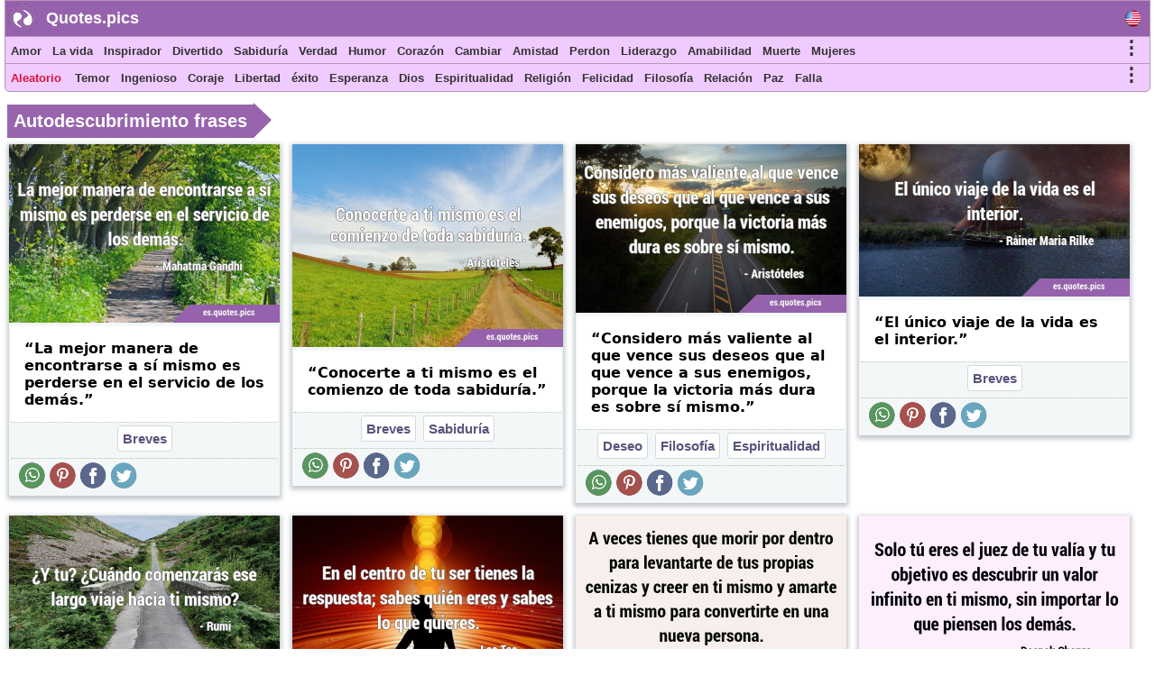

--- FILE ---
content_type: text/html; charset=UTF-8
request_url: https://es.quotes.pics/autodescubrimiento/frases
body_size: 7147
content:
<!DOCTYPE html>
<html prefix="og: http://ogp.me/ns#" lang="es">
<head>
<meta name="seznam-wmt" content="fusZjZ5MK1736c39ffONrpdeTfZhG7lh" />
<style>
body{margin:0px auto; padding:0px;font-size: 13px;font-family: Verdana;}
h1,h2{color:#fff;background: #9864ad;font-size:20px;font-family:Helvetica; display:inline-block; padding:7px; position: relative; margin: 0 0 0 5px;width:fit-content;}
h1:before,h2:before{content: ""; position: absolute; right: -20px; bottom: 0; width: 0; height: 0; border-left: 20px solid #9864ad; border-top: 19px solid transparent; border-bottom: 20px solid transparent;}
ol li{margin:3px;padding:3px;}
ol li a{color:crimson;font-size:17px;font-family:Helvetica, Verdana;}
.activetab{background:#9662ad !important;color:#fff !important}
#header{font-family: "Helvetica Neue",Helvetica,Arial,sans-serif; height:40px; min-width:300px; color: #fff; font-size:18px; font-weight: bold; background:#9662ad; position:fixed; top:0;margin:0 2px auto;z-index:1;border:1px solid #bb94bb;width:98%}
#header #logo{padding: 5px; width:120px; margin:4px 5px auto; float:left;}
#header #logo a{text-decoration:none; color:#fff}
#menu, #menu2{overflow:hidden;height:30px;border:1px solid #bb94bb; background:#f0cbff;z-index:1; position:fixed;margin:0px 2px auto;width:98%}
#menu{top:40px}
#menu2{border-radius: 0 0 5px 5px;top:70px}
#menu i, #menu2 i, #moremenu i, #extramenu i, #langmenu i{display:inline-block;color:darkseagreen;margin:0px 3px;font-size: 15px;}
#menu i a, #menu2 i a, #menu i b, #menu2 i b, #moremenu i a, #extramenu a,  #langmenu a{text-decoration:none;margin:6px 1px;font-size:13px;font-weight:bold;padding:2px 2px;display:inline-block;font-family: "Helvetica Neue",Helvetica,Arial,sans-serif;color:#333;font-style:normal; min-height: 20px;}
#menu i a:hover, #menu2 i a:hover, #menu i b:hover, #menu2 i b:hover{border-bottom:2px solid cadetblue;padding-bottom:1px;}
#more0, #more, #more2{display:inline-block;color:cornflowerblue;font-weight: bold;cursor: pointer;}
#more0 a,#more a,#more2 a{font-size:15px !important;}
#container{margin:0px 3px auto;}
#content{min-height:500px;top:100px;position:relative;}
#moremenu, #extramenu, #langmenu{border:2px solid #ccc;margin:2px;padding:3px;max-width:320px;}
#moremenu i, #extramenu i, #langmenu i{width:145px;display:inline-block;font-style: normal; color: cadetblue;list-style-type: square;}
#quote{margin:5px;padding:5px;border:1px solid #f2f2f2;background-color:#fdfdfd;border-radius:3px;display:block;}
#cats_list{margin:0 10px 0 10px;padding:10px;border-radius:3px;border:1px solid #e2eaed;background:#f8fafd; height:200px; overflow:hidden;}
#cats_list li{display: inline-block;width:200px; margin:5px;font-size:15px;padding: 3px;}
#cats_list li a{color:#737505;}

.blink{animation:blinkingText 1.5s infinite;}
@keyframes blinkingText{ 79%{color:crimson;} 99%{color:Tomato;}}
.datr::before{ content: "⤷ ";}
.datr{color:#9e3522;font-size:18px; margin-left:50px;}
.four_plus{background:#EDF5EF !important; border-right:1px solid #3d9a7e !important; border-top:1px solid #3d9a7e !important; border-bottom:1px solid #3d9a7e !important; box-shadow: -1px 4px 2px 1px #aab9ae !important;}
.flg_de, .flg_es, .flg_fr, .flg_it, .flg_pt, .flg_www{background-image: url('/i/flags.png');background-repeat: no-repeat; width:18px;}
.flg_de{background-position:-20px -2px;}
.flg_es{background-position:-41px -2px;}
.flg_fr{background-position:-61px -2px;}
.flg_it{background-position:-82px -2px;}
.flg_pt{background-position:-103px -2px;}
.flg_www{background-position:1px -2px;}

.note{background:#F4FAF4;border:1px solid #ada;padding:10px;border-radius:3px}
.highlightedmenulink{background:darkseagreen;color:#fff;font-weight:bold;padding:0px 5px;margin-left:-5px}
#quotes_images .img{width:420px;background:#f4f7f8;min-height:300px;margin:7px;display:inline-block;vertical-align:top;box-shadow: 0px 2px 5px 2px #c3c7cc;}
#quotes_images .img img{width:420px;}
#quotes_images .img b{padding:15px; margin:0 2px; font-size:16px; font-family: system-ui;display:inline-block;border-bottom: 1px dotted #b2c1b6;background: #fff;}
#quotes_images .img b::before{content: "“";}
#quotes_images .img b::after{content: "”";}
#quote_author_vertical img{width:340px;}

#nav{height: 30px; display: inline-block; margin:5px 0 10px 0;}
#nav b{background: #f0cbff; color: #000; padding: 7px; margin: 0px 5px; display:table-cell; font-size: 15px; font-family: system-ui; cursor:pointer; border-right: 1px solid #9864ad;}
    
#quotes_images .img a b{color:#555}
#quotes_images .img p{margin:0 2px; padding: 0 0 6px 0; height:33px; display:block; font-size:20px; font-family: "Helvetica Neue",Helvetica,Arial,sans-serif; overflow:hidden; background:#f4f7f8; text-align:center; border-bottom: 1px dotted #b2c1b6;}
#quotes_images .img p a, .quote p a{color:#5c537d;background:white; border: 1px solid #d2dadd;padding:5px;margin:3px 1px;border-radius:3px;text-decoration:none; display:inline-block;font-size:15px;font-weight: bold;}
#quotes_images .img p a:hover, .quote p a:hover{color:cornflowerblue;}
#quotes_images .img u{font-weight:bolder; font-size:16px; height:35px; padding:3px 10px; display:inline-block; text-decoration:none;}
#quotes_images .img em, .quote em{margin:5px;display:block;max-height:25px;overflow:hidden;text-align: center;}
#quotes_images .img em a, .quote em a{color:#984d92;margin:3px;text-decoration:none;border-bottom:1px dotted;display:inline-block;font-size:15px;font-weight:bold;font-style:normal}
#quotes_images .img em a::before, .quote em a::before{content: "#";}
#quotes_images .img q{height:120px;display:block;color:#444;font-family:'Trebuchet MS', Consolas, verdana;overflow:hidden;margin:0 2px; padding:3px;font-size:14px}
#quotes_text .txt{min-height:50px;display:block;color:#000;font-family:'Trebuchet MS',Consolas, verdana; margin:10px; padding: 10px 15px;font-size:16px; background: #f4f7f8; border:1px solid #e4e7e8; border-left:6px solid #3d7e9a; border-radius:0 5px 5px 0;text-align: justify;height:auto;width:auto !important; box-shadow: -1px 4px 2px 1px #dce4ec;}
#quotes_text .txt::before{content: "“";} #quotes_text .txt::after{content: "”";}
#quotes_text .txt:nth-child(even) {border-left:6px solid #3d9a7e;}
.quote em{font-size:12px;font-style:normal;font-family:monospace}
//.stickymenu{position:fixed;top:3px; width:98%; border-top:1px solid #8a5198 !important; border-radius:5px 5px 0 0}
//.stickymenu2{position:fixed;top:34px; width:98%; border-bottom:1px solid #8a5198 !important;}

/*
.stickymenu i, .stickymenu2 i {color:#fff !important;}
.stickymenu a, .stickymenu2 a {color:#fff !important;}
*/

.stickymoremenu{position:fixed !important;top:33px !important;}
.what{background: url('/i/share-color.png') 31px 31px;}
.face{background: url('/i/share-color.png') 0 0;}
.twit{background: url('/i/share-color.png') 0 31px; }
.pint{background: url('/i/share-color.png') 31px 0; }
.text{float: right; min-width: 100px;margin: 5px 20px; font-size: 18px; text-decoration: underline; cursor:pointer}
.what,.face,.twit,.pint{width:30px;height:30px;display: inline-block;filter: grayscale(50%);cursor:pointer}

.btn{background:#9662ad;border:none;color:#fff;padding:6px 20px; margin:2px;cursor:pointer;font-size:15px;border-radius:5px;font-weight:bold;float:left; text-decoration:none}
.btn:hover{background:#9541e1;}
#footer{font-family:"system ui", "Helvetica Neue",Helvetica,Arial,sans-serif;height:180px;min-width:300px;color:#000; font-weight:bold;background:#f0cbff;border-radius:5px 5px 0 0; margin:100px 5px 0 5px;}
#footer ol{padding:0px}
#footer div{display:inline-block;width:150px;float:left;text-align: justify;margin:5px 10px}
#footer div li{list-style-type:none;padding:1px;margin:1px}
#footer a{color:#6f0000; padding:5px;font-size:13px; font-family:verdana;display:inline-block}
</style>
<script data-ad-client="ca-pub-1902062601425102" async src="https://pagead2.googlesyndication.com/pagead/js/adsbygoogle.js"></script>
<script type="text/javascript">
function Tog(id)
{
    var x=document.getElementById(id);
    if(x)
    {
        if(x.style.display=='none'){x.style.visibility='visible'; x.style.display='block';}
        else if(x.style.display=='block'){x.style.visibility='hidden';x.style.display='none';}
        else{x.style.visibility='visible'; x.style.display='block';}
    }//if(x)
}

function Expand(id)
{
    var x=document.getElementById(id);    
    if(x.style.height=='100%')
    {
        x.style.height='200px';
        $('html,body').animate({scrollTop: $("#cats_list").offset().top},'slow');
    }
    else x.style.height='100%';
}

</script>
<link rel="icon" type="image/png" href="https://www.quotes.pics/favicon.png" sizes="64x64" />
<meta name="viewport" content="width=device-width, initial-scale=1">
<meta http-equiv="content-type" content="text/html;charset=utf-8">
<meta name="description" content="Autodescubrimiento Frases: autodescubrimiento citas , aforismos, imágenes frases; ">
<meta property="fb:pages" content="101890698575193" />

<link rel="canonical" href="https://es.quotes.pics/autodescubrimiento/frases" /><title>Autodescubrimiento Frases: autodescubrimiento citas , aforismos, imágenes frases</title>
<meta name='robots' content='noindex'></head>
<body >
<div id=container>
    <div id=header>
        <img src="https://www.quotes.pics/favicon.png" style="float: left;margin: 3px 0 0 3px;" width='32' height='32' alt='Quotes.pics'>
        <div id='logo'><a href='/'>Quotes.pics</a></div>
        <i id='more0' onclick="Tog('langmenu')" style='float:right;font-size:21px;font-style:normal;color:#333;margin-right:10px;margin-top:10px;' class='flg_www'>&nbsp;</i>
    </div>
<div id=menu>
<i id='more' onclick="Tog('moremenu')" style='float:right;font-size:21px;font-style:normal;color:#333;margin-right:10px;'>&#8942;</i>
<i><a href='/amor/frases'>Amor</a></i><i><a href='/la-vida/frases'>La vida</a></i><i><a href='/inspirador/frases'>Inspirador</a></i><i><a href='/divertido/frases'>Divertido</a></i><i><a href='/sabiduria/frases'>Sabiduría</a></i><i><a href='/verdad/frases'>Verdad</a></i><i><a href='/humor/frases'>Humor</a></i><i><a href='/corazon/frases'>Corazón</a></i><i><a href='/cambiar/frases'>Cambiar</a></i><i><a href='/amistad/frases'>Amistad</a></i><i><a href='/perdon/frases'>Perdon</a></i><i><a href='/liderazgo/frases'>Liderazgo</a></i><i><a href='/amabilidad/frases'>Amabilidad</a></i><i><a href='/muerte/frases'>Muerte</a></i><i><a href='/mujeres/frases'>Mujeres</a></i></div>

<div id=menu2>
<i id='more2' onclick="Tog('extramenu')" style='float:right;font-size:21px;font-style:normal;color:#333;margin-right:10px;'>&#8942;</i>
<i>
    <a href='/random' class='blink' style='color:crimson'>
        Aleatorio    </a>
</i>

<i><a href='/temor/frases'>Temor</a></i><i><a href='/ingenioso/frases'>Ingenioso</a></i><i><a href='/coraje/frases'>Coraje</a></i><i><a href='/libertad/frases'>Libertad</a></i><i><a href='/exito/frases'>éxito</a></i><i><a href='/esperanza/frases'>Esperanza</a></i><i><a href='/dios/frases'>Dios</a></i><i><a href='/espiritualidad/frases'>Espiritualidad</a></i><i><a href='/religion/frases'>Religión</a></i><i><a href='/felicidad/frases'>Felicidad</a></i><i><a href='/filosofia/frases'>Filosofía</a></i><i><a href='/relacion/frases'>Relación</a></i><i><a href='/paz/frases'>Paz</a></i><i><a href='/falla/frases'>Falla</a></i></div>
 

<div id='moremenu' style='display:none;z-index:999;right:10px;position:fixed;top:98px;background:#fff;'>
<i><a href='/humor/frases'>Humor</a></i><i><a href='/corazon/frases'>Corazón</a></i><i><a href='/cambiar/frases'>Cambiar</a></i><i><a href='/amistad/frases'>Amistad</a></i><i><a href='/perdon/frases'>Perdon</a></i><i><a href='/liderazgo/frases'>Liderazgo</a></i><i><a href='/amabilidad/frases'>Amabilidad</a></i><i><a href='/muerte/frases'>Muerte</a></i><i><a href='/mujeres/frases'>Mujeres</a></i><i><a href='/consejos/frases'>Consejos</a></i><i><a href='/arte/frases'>Arte</a></i><i><a href='/belleza/frases'>Belleza</a></i><i><a href='/creencia/frases'>Creencia</a></i><i><a href='/eleccion/frases'>Elección</a></i><i><a href='/deseo/frases'>Deseo</a></i><i><a href='/suenos/frases'>Sueños</a></i><i><a href='/educacion/frases'>Educación</a></i><i><a href='/experiencia/frases'>Experiencia</a></i><i><a href='/fe/frases'>Fe</a></i><i><a href='/familia/frases'>Familia</a></i><i><a href='/sentimiento/frases'>Sentimiento</a></i><i><a href='/historia/frases'>Historia</a></i><i><a href='/conocimiento/frases'>Conocimiento</a></i><i><a href='/matrimonio/frases'>Matrimonio</a></i></div>


<div id='extramenu' style='display:none;z-index:999;right:10px;position:fixed;top:98px;background:#fff;'>
<i><a href='/dios/frases'>Dios</a></i><i><a href='/espiritualidad/frases'>Espiritualidad</a></i><i><a href='/religion/frases'>Religión</a></i><i><a href='/felicidad/frases'>Felicidad</a></i><i><a href='/filosofia/frases'>Filosofía</a></i><i><a href='/relacion/frases'>Relación</a></i><i><a href='/paz/frases'>Paz</a></i><i><a href='/falla/frases'>Falla</a></i><i><a href='/mente/frases'>Mente</a></i><i><a href='/naturaleza/frases'>Naturaleza</a></i><i><a href='/optimismo/frases'>Optimismo</a></i><i><a href='/dolor/frases'>Dolor</a></i><i><a href='/paciencia/frases'>Paciencia</a></i><i><a href='/perspectiva/frases'>Perspectiva</a></i><i><a href='/realidad/frases'>Realidad</a></i><i><a href='/romantico/frases'>Romántico</a></i><i><a href='/breves/frases'>Breves</a></i><i><a href='/alma/frases'>Alma</a></i><i><a href='/fuerza/frases'>Fuerza</a></i><i><a href='/sufrimiento/frases'>Sufrimiento</a></i><i><a href='/pensamiento/frases'>Pensamiento</a></i><i><a href='/guerra/frases'>Guerra</a></i></div>


<div id='langmenu' style='display:none;z-index:999;right:10px;position:fixed;top:98px;background:#fff;'>
</div>



<div id='content'>
<script>document.addEventListener("DOMContentLoaded", function() {
  var lazyImages = [].slice.call(document.querySelectorAll("img.lazy"));;

  if ("IntersectionObserver" in window && "IntersectionObserverEntry" in window && "intersectionRatio" in window.IntersectionObserverEntry.prototype) {
    let lazyImageObserver = new IntersectionObserver(function(entries, observer) {
      entries.forEach(function(entry) {
        if (entry.isIntersecting) {
          let lazyImage = entry.target;
          lazyImage.src = lazyImage.dataset.src;
          lazyImage.srcset = lazyImage.dataset.srcset;
          lazyImage.classList.remove("lazy");
          lazyImageObserver.unobserve(lazyImage);
        }
      });
    });

    lazyImages.forEach(function(lazyImage) {
      lazyImageObserver.observe(lazyImage);
    });
  }
});</script><br clear=both><h1 id='pic_quotes'>Autodescubrimiento frases</h1>
<div id='quotes_images'><div class='img'><a href="/frase/1877">
        <img class=lazy src="/i/ph.png" data-src="/i/frases-imagenes/1/877-mahatma-gandhi-servicio-identidad-es.jpg" data-srcset="/i/frases-imagenes/1/877-mahatma-gandhi-servicio-identidad-es.jpg"
        alt="La mejor manera de encontrarse a sí mismo es perderse en el servicio de los …"></a><b id='1877'>La mejor manera de encontrarse a sí mismo es perderse en el servicio de los demás.</b><p><a href='/breves/frases'>Breves</a> </p><u><i class='what'></i> <i class='pint'></i> <i class='face'></i> <i class='twit'></i></u></div><div class='img'><a href="/frase/2493">
        <img class=lazy src="/i/ph.png" data-src="/i/frases-imagenes/2/493-aristoteles-autodescubrimiento-introspeccion-es.jpg" data-srcset="/i/frases-imagenes/2/493-aristoteles-autodescubrimiento-introspeccion-es.jpg"
        alt="Conocerte a ti mismo es el comienzo de toda …"></a><b id='2493'>Conocerte a ti mismo es el comienzo de toda sabiduría.</b><p><a href='/breves/frases'>Breves</a> <a href='/sabiduria/frases'>Sabiduría</a> </p><u><i class='what'></i> <i class='pint'></i> <i class='face'></i> <i class='twit'></i></u></div><div class='img'><a href="/frase/3479">
        <img class=lazy src="/i/ph.png" data-src="/i/frases-imagenes/3/479-aristoteles-filosofia-victoria-es.jpg" data-srcset="/i/frases-imagenes/3/479-aristoteles-filosofia-victoria-es.jpg"
        alt="Considero más valiente al que vence sus deseos que al que vence a sus enemigos, porque la victoria …"></a><b id='3479'>Considero más valiente al que vence sus deseos que al que vence a sus enemigos, porque la victoria más dura es sobre sí mismo.</b><p><a href='/deseo/frases'>Deseo</a> <a href='/filosofia/frases'>Filosofía</a> <a href='/espiritualidad/frases'>Espiritualidad</a> </p><u><i class='what'></i> <i class='pint'></i> <i class='face'></i> <i class='twit'></i></u></div><div class='img'><a href="/frase/5317">
        <img class=lazy src="/i/ph.png" data-src="/i/frases-imagenes/5/317-rainer-maria-rilke-trayecto-autodescubrimiento-es.jpg" data-srcset="/i/frases-imagenes/5/317-rainer-maria-rilke-trayecto-autodescubrimiento-es.jpg"
        alt="El único viaje de la vida es el …"></a><b id='5317'>El único viaje de la vida es el interior.</b><p><a href='/breves/frases'>Breves</a> </p><u><i class='what'></i> <i class='pint'></i> <i class='face'></i> <i class='twit'></i></u></div><div class='img'><a href="/frase/2888">
        <img class=lazy src="/i/ph.png" data-src="/i/frases-imagenes/2/888-rumi-autodescubrimiento-trayecto-es.jpg" data-srcset="/i/frases-imagenes/2/888-rumi-autodescubrimiento-trayecto-es.jpg"
        alt="¿Y tu? ¿Cuándo comenzarás ese largo viaje hacia ti …"></a><b id='2888'>¿Y tu? ¿Cuándo comenzarás ese largo viaje hacia ti mismo?</b><p><a href='/breves/frases'>Breves</a> </p><u><i class='what'></i> <i class='pint'></i> <i class='face'></i> <i class='twit'></i></u></div><div class='img'><a href="/frase/3113">
        <img class=lazy src="/i/ph.png" data-src="/i/frases-imagenes/3/113-lao-tse-autoconciencia-autodescubrimiento-es.jpg" data-srcset="/i/frases-imagenes/3/113-lao-tse-autoconciencia-autodescubrimiento-es.jpg"
        alt="En el centro de tu ser tienes la respuesta; sabes quién eres y sabes lo que …"></a><b id='3113'>En el centro de tu ser tienes la respuesta; sabes quién eres y sabes lo que quieres.</b><p></p><u><i class='what'></i> <i class='pint'></i> <i class='face'></i> <i class='twit'></i></u></div><div class='img'><a href="/frase/3689">
        <img class=lazy src="/i/ph.png" data-src="/i/frases-imagenes/3/689-gerard-way-inspirador-la-vida-es.png" data-srcset="/i/frases-imagenes/3/689-gerard-way-inspirador-la-vida-es.png"
        alt="A veces tienes que morir por dentro para levantarte de tus propias cenizas y creer en ti mismo y …"></a><b id='3689'>A veces tienes que morir por dentro para levantarte de tus propias cenizas y creer en ti mismo y amarte a ti mismo para convertirte en una nueva persona.</b><p><a href='/inspirador/frases'>Inspirador</a> <a href='/la-vida/frases'>La vida</a> </p><u><i class='what'></i> <i class='pint'></i> <i class='face'></i> <i class='twit'></i></u></div><div class='img'><a href="/frase/6666">
        <img class=lazy src="/i/ph.png" data-src="/i/frases-imagenes/6/666-deepak-chopra-autodescubrimiento-espiritualidad-es.png" data-srcset="/i/frases-imagenes/6/666-deepak-chopra-autodescubrimiento-espiritualidad-es.png"
        alt="Solo tú eres el juez de tu valía y tu objetivo es descubrir un valor infinito en ti mismo, sin …"></a><b id='6666'>Solo tú eres el juez de tu valía y tu objetivo es descubrir un valor infinito en ti mismo, sin importar lo que piensen los demás.</b><p><a href='/espiritualidad/frases'>Espiritualidad</a> </p><u><i class='what'></i> <i class='pint'></i> <i class='face'></i> <i class='twit'></i></u></div><div class='img'><a href="/frase/3160">
        <img class=lazy src="/i/ph.png" data-src="/i/frases-imagenes/3/160-bob-marley-drogas-autodescubrimiento-es.jpg" data-srcset="/i/frases-imagenes/3/160-bob-marley-drogas-autodescubrimiento-es.jpg"
        alt="Cuando fumas la hierba, te revela a ti …"></a><b id='3160'>Cuando fumas la hierba, te revela a ti mismo.</b><p></p><u><i class='what'></i> <i class='pint'></i> <i class='face'></i> <i class='twit'></i></u></div><div class='img'><a href="/frase/3254">
        <img class=lazy src="/i/ph.png" data-src="/i/frases-imagenes/3/254-colleen-hoover-autodescubrimiento-amor-es.jpg" data-srcset="/i/frases-imagenes/3/254-colleen-hoover-autodescubrimiento-amor-es.jpg"
        alt="Nunca podrás encontrarte a ti mismo si estás perdido en otra …"></a><b id='3254'>Nunca podrás encontrarte a ti mismo si estás perdido en otra persona.</b><p><a href='/amor/frases'>Amor</a> </p><u><i class='what'></i> <i class='pint'></i> <i class='face'></i> <i class='twit'></i></u></div><div class='img'><a href="/frase/4006">
        <img class=lazy src="/i/ph.png" data-src="/i/frases-imagenes/4/006-hermann-hesse-intuicion-autoconciencia-es.png" data-srcset="/i/frases-imagenes/4/006-hermann-hesse-intuicion-autoconciencia-es.png"
        alt="He sido y sigo siendo un buscador, pero he dejado de cuestionar estrellas y libros; He comenzado a …"></a><b id='4006'>He sido y sigo siendo un buscador, pero he dejado de cuestionar estrellas y libros; He comenzado a escuchar la enseñanza que me susurra la sangre.</b><p><a href='/comprension/frases'>Comprensión</a> </p><u><i class='what'></i> <i class='pint'></i> <i class='face'></i> <i class='twit'></i></u></div><div class='img'><a href="/frase/7035">
        <img class=lazy src="/i/ph.png" data-src="/i/frases-imagenes/7/035-ralph-ellison-autodescubrimiento-libertad-es.jpg" data-srcset="/i/frases-imagenes/7/035-ralph-ellison-autodescubrimiento-libertad-es.jpg"
        alt="Cuando descubra quién soy, seré …"></a><b id='7035'>Cuando descubra quién soy, seré libre.</b><p><a href='/libertad/frases'>Libertad</a> </p><u><i class='what'></i> <i class='pint'></i> <i class='face'></i> <i class='twit'></i></u></div><br clear=both></div>
<br clear=both>
<div id='content_menu' style='clear:both; margin:3px; padding:8px; display: block; height:100%; border-radius:1px; max-width:300px; box-shadow: 0px 3px 3px 3px #8fa9b3; background:#f1f4f7'>
<h2>Menú de contenidos</h2>
<ol>

<li><a href='#all_quotes'>Todas autodescubrimiento frases</a></li>
</ol><br clear=both>
</div>

<div id='quotes_images'>
<br clear=both>

<br clear=both><br clear=both>
<h2 id='all_quotes'>Todas autodescubrimiento frases <a href='#content_menu'>&#8657;</a></h2><br clear=both>
<div class='img'><a href="/frase/8930">
            <img class=lazy src="/i/ph.png" data-src="/i/frases-imagenes/8/930-john-irving-perspectiva-autodescubrimiento-es.jpg" data-srcset="/i/frases-imagenes/8/930-john-irving-perspectiva-autodescubrimiento-es.jpg"
            alt="A menudo necesitamos perder de vista nuestras prioridades para poder …"></a><b id='8930'>A menudo necesitamos perder de vista nuestras prioridades para poder verlas.</b><p><a href='/breves/frases'>Breves</a> <a href='/perspectiva/frases'>Perspectiva</a> <a href='/error/frases'>Error</a> </p><u><i class='what'></i> <i class='pint'></i> <i class='face'></i> <i class='twit'></i>
            </u></div>
</div></div></div> 
<div id='footer'>
    <div id='about'>
        <ol>
            <li><b>About</b></li>
            <li><a href='https://www.quotes.pics/p/contact.php'>Contact</a></li>
            <li><a href='https://www.quotes.pics/p/privacy-policy.php'>Privacy Policy</a></li>
        </ol>
    </div>
    <div id='Social'>
        <ol>
            <li><a href='https://twitter.com/wwwquotespics'>Twitter</a></li>
            <li><a href='https://www.facebook.com/www.quotes.pics'>Facebook</a></li>
            <li><a href='https://www.instagram.com/wwwquotespics/'>Instagram</a></li>
            <li><a href='https://www.pinterest.com/quotes_pics/'>Pinterest</a></li>
            <li><a href='http://www-quotes-pics.tumblr.com/'>Tumblr</a></li>
        </ol>
    </div>
</div>
<script>
/*
//window.onscroll=function(){stickbar()};
var navbar=document.getElementById("menu"); var stickymenu=navbar.offsetTop;
var navbar2=document.getElementById("menu2");
var navbarmenu=document.getElementById("moremenu"); var stickymoremenu=navbarmenu.offsetTop;
function stickbar()
{
// STICKY MENUS
if(window.pageYOffset>=stickymenu)
{
navbar.classList.add("stickymenu"); navbar2.classList.add("stickymenu2"); navbarmenu.classList.add("stickymoremenu");
}
else{navbar.classList.remove("stickymenu"); navbar2.classList.remove("stickymenu2"); navbarmenu.classList.remove("stickymoremenu");}}
*/
</script>
<script src='https://ajax.googleapis.com/ajax/libs/jquery/3.5.1/jquery.min.js'></script>
<script>
$(document).ready(function(){
    //Resize
    widthAdjust();

    $(".img u i").click(function()
    {
        this_class=$(this).attr('class');

        this_id=$(this).parent().siblings('b').attr('id');
        this_url="https://es.quotes.pics/frase/"+this_id;
        this_image="https://es.quotes.pics"+$(this).parent().siblings('a').children('img').attr('data-src');
        this_title=$(this).parent().siblings('b').html().substring(0,200);

        if(this_class=='face'){window.open(encodeURI("https://www.facebook.com/sharer/sharer.php?u="+this_url));}
        if(this_class=='pint'){window.open("http://pinterest.com/pin/create/button/?url="+encodeURI(this_url)+"&media="+encodeURI(this_image)+"&description="+encodeURI(this_title));}
        if(this_class=='twit'){window.open(encodeURI("https://twitter.com/intent/tweet?url="+this_url)+"&text="+encodeURI(this_title)+"&via=wwwquotespics");}
        if(this_class=='what'){window.open("https://wa.me/?text="+encodeURI(this_title)+" "+encodeURI(this_url));}
    });
});
5

//Adjust width
function widthAdjust()
{
    var windowWidth=$(window).width();    
    $("#menu, #menu2, #header").width(windowWidth-12);

    windowWidth=windowWidth-30;
    if(windowWidth<=425)
    {
        $("#quote img").width(windowWidth);
        $("#quotes_images .img img, #quotes_images .img").width(windowWidth);
        $("#quote_author img").width(325);
    }
    else if(windowWidth<500)
    {
        $("#quotes_images .img img, #quotes_images .img").width();
        $("#quote_author img").width(360);
        $("#quote_wallpaper img, #quote_social_media img").width(windowWidth);
    }  
    else if(windowWidth<750)
    {
        $("#quotes_images .img img, #quotes_images .img").width(500);
        $("#quote_author img").width(360);
        $("#quote_wallpaper img, #quote_social_media img").width(windowWidth);
    }
    else if(windowWidth>=750 && windowWidth<1000)
    {
        windowWidth=windowWidth-20;
        $("#quotes_images .img img, #quotes_images .img").width(windowWidth/2);
        $("#quote_wallpaper img, #quote_social_media img").width(windowWidth);
    }
    else if(windowWidth>=1000 && windowWidth<1250)
    {
        windowWidth=windowWidth-20;
        $("#quotes_images .img img, #quotes_images .img").width(windowWidth/3);
        $("#quote_wallpaper img, #quote_social_media img").width(windowWidth);
    }
    else if(windowWidth>=1250 && windowWidth<1800)
    {
        windowWidth=windowWidth-50;
        $("#quotes_images .img img, #quotes_images .img").width(windowWidth/4);
        $("#quote_wallpaper img, #quote_social_media img").width(windowWidth);
    }
    else if(windowWidth>=1800)
    {
        windowWidth=windowWidth-(windowWidth/400)*10;
        $("#quotes_images .img img, #quotes_images .img").width(400);
        $("#quote_wallpaper img, #quote_social_media img").width(windowWidth);
    }


}

$(window).resize(function(){widthAdjust();});

</script>
<script async src="https://www.googletagmanager.com/gtag/js?id=G-3BKMTGMB1N"></script>
<script>
  window.dataLayer = window.dataLayer || [];
  function gtag(){dataLayer.push(arguments);}
  gtag('js', new Date());
  gtag('config', 'G-3BKMTGMB1N');
</script>

<script src="https://cdn.onesignal.com/sdks/OneSignalSDK.js" async=""></script>
<script>
  window.OneSignal = window.OneSignal || [];
  OneSignal.push(function() {
    OneSignal.init({
      appId: "1afab150-114e-4fd7-bd2c-a6bd4cd73dcd",
    });
  });
</script>
<img src = "https://toplist.cz/count.asp?id=1810628&njs=1" width = "1" />

</body>
</html>

--- FILE ---
content_type: text/html; charset=utf-8
request_url: https://www.google.com/recaptcha/api2/aframe
body_size: 269
content:
<!DOCTYPE HTML><html><head><meta http-equiv="content-type" content="text/html; charset=UTF-8"></head><body><script nonce="LxwfEajXTv68APULEPTGYg">/** Anti-fraud and anti-abuse applications only. See google.com/recaptcha */ try{var clients={'sodar':'https://pagead2.googlesyndication.com/pagead/sodar?'};window.addEventListener("message",function(a){try{if(a.source===window.parent){var b=JSON.parse(a.data);var c=clients[b['id']];if(c){var d=document.createElement('img');d.src=c+b['params']+'&rc='+(localStorage.getItem("rc::a")?sessionStorage.getItem("rc::b"):"");window.document.body.appendChild(d);sessionStorage.setItem("rc::e",parseInt(sessionStorage.getItem("rc::e")||0)+1);localStorage.setItem("rc::h",'1768676446589');}}}catch(b){}});window.parent.postMessage("_grecaptcha_ready", "*");}catch(b){}</script></body></html>